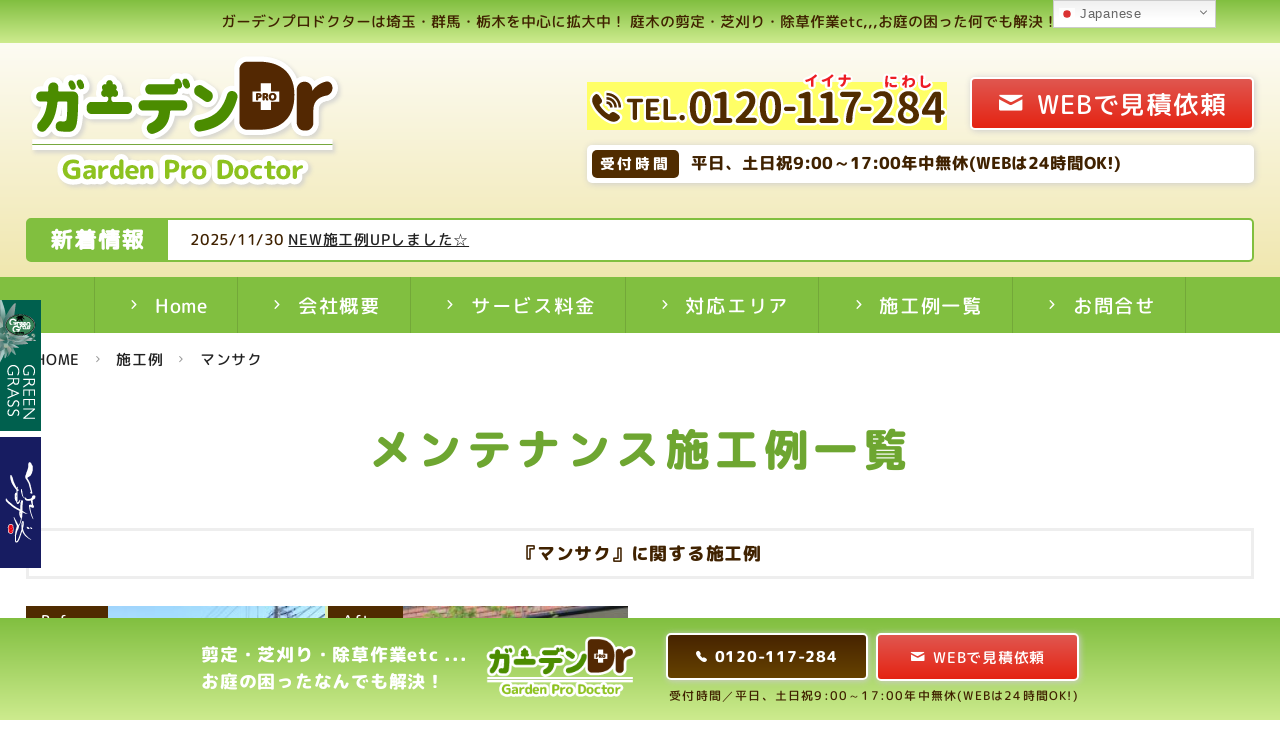

--- FILE ---
content_type: text/html; charset=UTF-8
request_url: https://garden-dr.net/works_cat/%E3%83%9E%E3%83%B3%E3%82%B5%E3%82%AF/
body_size: 8891
content:
<!DOCTYPE html>
<html dir="ltr" lang="ja"
	prefix="og: https://ogp.me/ns#" >
<head>
<meta charset="UTF-8" />
<meta http-equiv="Pragma" content="no-cache" />
<meta http-equiv="cache-control" content="no-cache" />
<meta http-equiv="expires" content="0" />
<meta name="viewport" content="width=device-width,initial-scale=1">






		<!-- All in One SEO 4.3.9 - aioseo.com -->
		<title>マンサク | ガーデンドクター</title>
		<meta name="robots" content="max-image-preview:large" />
		<link rel="canonical" href="https://garden-dr.net/works_cat/%E3%83%9E%E3%83%B3%E3%82%B5%E3%82%AF/" />
		<meta name="generator" content="All in One SEO (AIOSEO) 4.3.9" />
		<script type="application/ld+json" class="aioseo-schema">
			{"@context":"https:\/\/schema.org","@graph":[{"@type":"BreadcrumbList","@id":"https:\/\/garden-dr.net\/works_cat\/%E3%83%9E%E3%83%B3%E3%82%B5%E3%82%AF\/#breadcrumblist","itemListElement":[{"@type":"ListItem","@id":"https:\/\/garden-dr.net\/#listItem","position":1,"item":{"@type":"WebPage","@id":"https:\/\/garden-dr.net\/","name":"\u30db\u30fc\u30e0","description":"\u30ac\u30fc\u30c7\u30f3\u30d7\u30ed\u30c9\u30af\u30bf\u30fc\u306f\u57fc\u7389\u30fb\u7fa4\u99ac\u30fb\u6803\u6728\u3092\u4e2d\u5fc3\u306b\u62e1\u5927\u4e2d\uff01 \u5ead\u6728\u306e\u526a\u5b9a\u30fb\u829d\u5208\u308a\u30fb\u9664\u8349\u4f5c\u696detc,,,\u304a\u5ead\u306e\u56f0\u3063\u305f\u4f55\u3067\u3082\u89e3\u6c7a\uff01","url":"https:\/\/garden-dr.net\/"},"nextItem":"https:\/\/garden-dr.net\/works_cat\/%e3%83%9e%e3%83%b3%e3%82%b5%e3%82%af\/#listItem"},{"@type":"ListItem","@id":"https:\/\/garden-dr.net\/works_cat\/%e3%83%9e%e3%83%b3%e3%82%b5%e3%82%af\/#listItem","position":2,"item":{"@type":"WebPage","@id":"https:\/\/garden-dr.net\/works_cat\/%e3%83%9e%e3%83%b3%e3%82%b5%e3%82%af\/","name":"\u30de\u30f3\u30b5\u30af","url":"https:\/\/garden-dr.net\/works_cat\/%e3%83%9e%e3%83%b3%e3%82%b5%e3%82%af\/"},"previousItem":"https:\/\/garden-dr.net\/#listItem"}]},{"@type":"CollectionPage","@id":"https:\/\/garden-dr.net\/works_cat\/%E3%83%9E%E3%83%B3%E3%82%B5%E3%82%AF\/#collectionpage","url":"https:\/\/garden-dr.net\/works_cat\/%E3%83%9E%E3%83%B3%E3%82%B5%E3%82%AF\/","name":"\u30de\u30f3\u30b5\u30af | \u30ac\u30fc\u30c7\u30f3\u30c9\u30af\u30bf\u30fc","inLanguage":"ja","isPartOf":{"@id":"https:\/\/garden-dr.net\/#website"},"breadcrumb":{"@id":"https:\/\/garden-dr.net\/works_cat\/%E3%83%9E%E3%83%B3%E3%82%B5%E3%82%AF\/#breadcrumblist"}},{"@type":"Organization","@id":"https:\/\/garden-dr.net\/#organization","name":"\u30ac\u30fc\u30c7\u30f3\u30c9\u30af\u30bf\u30fc","url":"https:\/\/garden-dr.net\/","logo":{"@type":"ImageObject","url":"https:\/\/garden-dr.net\/data\/wp-content\/uploads\/2023\/06\/ogp.png","@id":"https:\/\/garden-dr.net\/#organizationLogo","width":1200,"height":630},"image":{"@id":"https:\/\/garden-dr.net\/#organizationLogo"},"contactPoint":{"@type":"ContactPoint","telephone":"+81120117284","contactType":"Customer Support"}},{"@type":"WebSite","@id":"https:\/\/garden-dr.net\/#website","url":"https:\/\/garden-dr.net\/","name":"\u30ac\u30fc\u30c7\u30f3\u30c9\u30af\u30bf\u30fc","description":"\u30ac\u30fc\u30c7\u30f3\u30d7\u30ed\u30c9\u30af\u30bf\u30fc\u306f\u57fc\u7389\u30fb\u7fa4\u99ac\u30fb\u6803\u6728\u3092\u4e2d\u5fc3\u306b\u62e1\u5927\u4e2d\uff01 \u5ead\u6728\u306e\u526a\u5b9a\u30fb\u829d\u5208\u308a\u30fb\u9664\u8349\u4f5c\u696detc,,,\u304a\u5ead\u306e\u56f0\u3063\u305f\u4f55\u3067\u3082\u89e3\u6c7a\uff01","inLanguage":"ja","publisher":{"@id":"https:\/\/garden-dr.net\/#organization"}}]}
		</script>
		<!-- All in One SEO -->

<link rel='dns-prefetch' href='//s.w.org' />
<script type="text/javascript">
window._wpemojiSettings = {"baseUrl":"https:\/\/s.w.org\/images\/core\/emoji\/14.0.0\/72x72\/","ext":".png","svgUrl":"https:\/\/s.w.org\/images\/core\/emoji\/14.0.0\/svg\/","svgExt":".svg","source":{"concatemoji":"https:\/\/garden-dr.net\/data\/wp-includes\/js\/wp-emoji-release.min.js?ver=6.0.11"}};
/*! This file is auto-generated */
!function(e,a,t){var n,r,o,i=a.createElement("canvas"),p=i.getContext&&i.getContext("2d");function s(e,t){var a=String.fromCharCode,e=(p.clearRect(0,0,i.width,i.height),p.fillText(a.apply(this,e),0,0),i.toDataURL());return p.clearRect(0,0,i.width,i.height),p.fillText(a.apply(this,t),0,0),e===i.toDataURL()}function c(e){var t=a.createElement("script");t.src=e,t.defer=t.type="text/javascript",a.getElementsByTagName("head")[0].appendChild(t)}for(o=Array("flag","emoji"),t.supports={everything:!0,everythingExceptFlag:!0},r=0;r<o.length;r++)t.supports[o[r]]=function(e){if(!p||!p.fillText)return!1;switch(p.textBaseline="top",p.font="600 32px Arial",e){case"flag":return s([127987,65039,8205,9895,65039],[127987,65039,8203,9895,65039])?!1:!s([55356,56826,55356,56819],[55356,56826,8203,55356,56819])&&!s([55356,57332,56128,56423,56128,56418,56128,56421,56128,56430,56128,56423,56128,56447],[55356,57332,8203,56128,56423,8203,56128,56418,8203,56128,56421,8203,56128,56430,8203,56128,56423,8203,56128,56447]);case"emoji":return!s([129777,127995,8205,129778,127999],[129777,127995,8203,129778,127999])}return!1}(o[r]),t.supports.everything=t.supports.everything&&t.supports[o[r]],"flag"!==o[r]&&(t.supports.everythingExceptFlag=t.supports.everythingExceptFlag&&t.supports[o[r]]);t.supports.everythingExceptFlag=t.supports.everythingExceptFlag&&!t.supports.flag,t.DOMReady=!1,t.readyCallback=function(){t.DOMReady=!0},t.supports.everything||(n=function(){t.readyCallback()},a.addEventListener?(a.addEventListener("DOMContentLoaded",n,!1),e.addEventListener("load",n,!1)):(e.attachEvent("onload",n),a.attachEvent("onreadystatechange",function(){"complete"===a.readyState&&t.readyCallback()})),(e=t.source||{}).concatemoji?c(e.concatemoji):e.wpemoji&&e.twemoji&&(c(e.twemoji),c(e.wpemoji)))}(window,document,window._wpemojiSettings);
</script>
<style type="text/css">
img.wp-smiley,
img.emoji {
	display: inline !important;
	border: none !important;
	box-shadow: none !important;
	height: 1em !important;
	width: 1em !important;
	margin: 0 0.07em !important;
	vertical-align: -0.1em !important;
	background: none !important;
	padding: 0 !important;
}
</style>
	<link rel='stylesheet' id='pagecss-css'  href='https://garden-dr.net/css/works.css?ver=6.0.11' type='text/css' media='all' />
<link rel='stylesheet' id='wp-block-library-css'  href='https://garden-dr.net/data/wp-includes/css/dist/block-library/style.min.css?ver=6.0.11' type='text/css' media='all' />
<style id='global-styles-inline-css' type='text/css'>
body{--wp--preset--color--black: #000000;--wp--preset--color--cyan-bluish-gray: #abb8c3;--wp--preset--color--white: #ffffff;--wp--preset--color--pale-pink: #f78da7;--wp--preset--color--vivid-red: #cf2e2e;--wp--preset--color--luminous-vivid-orange: #ff6900;--wp--preset--color--luminous-vivid-amber: #fcb900;--wp--preset--color--light-green-cyan: #7bdcb5;--wp--preset--color--vivid-green-cyan: #00d084;--wp--preset--color--pale-cyan-blue: #8ed1fc;--wp--preset--color--vivid-cyan-blue: #0693e3;--wp--preset--color--vivid-purple: #9b51e0;--wp--preset--gradient--vivid-cyan-blue-to-vivid-purple: linear-gradient(135deg,rgba(6,147,227,1) 0%,rgb(155,81,224) 100%);--wp--preset--gradient--light-green-cyan-to-vivid-green-cyan: linear-gradient(135deg,rgb(122,220,180) 0%,rgb(0,208,130) 100%);--wp--preset--gradient--luminous-vivid-amber-to-luminous-vivid-orange: linear-gradient(135deg,rgba(252,185,0,1) 0%,rgba(255,105,0,1) 100%);--wp--preset--gradient--luminous-vivid-orange-to-vivid-red: linear-gradient(135deg,rgba(255,105,0,1) 0%,rgb(207,46,46) 100%);--wp--preset--gradient--very-light-gray-to-cyan-bluish-gray: linear-gradient(135deg,rgb(238,238,238) 0%,rgb(169,184,195) 100%);--wp--preset--gradient--cool-to-warm-spectrum: linear-gradient(135deg,rgb(74,234,220) 0%,rgb(151,120,209) 20%,rgb(207,42,186) 40%,rgb(238,44,130) 60%,rgb(251,105,98) 80%,rgb(254,248,76) 100%);--wp--preset--gradient--blush-light-purple: linear-gradient(135deg,rgb(255,206,236) 0%,rgb(152,150,240) 100%);--wp--preset--gradient--blush-bordeaux: linear-gradient(135deg,rgb(254,205,165) 0%,rgb(254,45,45) 50%,rgb(107,0,62) 100%);--wp--preset--gradient--luminous-dusk: linear-gradient(135deg,rgb(255,203,112) 0%,rgb(199,81,192) 50%,rgb(65,88,208) 100%);--wp--preset--gradient--pale-ocean: linear-gradient(135deg,rgb(255,245,203) 0%,rgb(182,227,212) 50%,rgb(51,167,181) 100%);--wp--preset--gradient--electric-grass: linear-gradient(135deg,rgb(202,248,128) 0%,rgb(113,206,126) 100%);--wp--preset--gradient--midnight: linear-gradient(135deg,rgb(2,3,129) 0%,rgb(40,116,252) 100%);--wp--preset--duotone--dark-grayscale: url('#wp-duotone-dark-grayscale');--wp--preset--duotone--grayscale: url('#wp-duotone-grayscale');--wp--preset--duotone--purple-yellow: url('#wp-duotone-purple-yellow');--wp--preset--duotone--blue-red: url('#wp-duotone-blue-red');--wp--preset--duotone--midnight: url('#wp-duotone-midnight');--wp--preset--duotone--magenta-yellow: url('#wp-duotone-magenta-yellow');--wp--preset--duotone--purple-green: url('#wp-duotone-purple-green');--wp--preset--duotone--blue-orange: url('#wp-duotone-blue-orange');--wp--preset--font-size--small: 13px;--wp--preset--font-size--medium: 20px;--wp--preset--font-size--large: 36px;--wp--preset--font-size--x-large: 42px;}.has-black-color{color: var(--wp--preset--color--black) !important;}.has-cyan-bluish-gray-color{color: var(--wp--preset--color--cyan-bluish-gray) !important;}.has-white-color{color: var(--wp--preset--color--white) !important;}.has-pale-pink-color{color: var(--wp--preset--color--pale-pink) !important;}.has-vivid-red-color{color: var(--wp--preset--color--vivid-red) !important;}.has-luminous-vivid-orange-color{color: var(--wp--preset--color--luminous-vivid-orange) !important;}.has-luminous-vivid-amber-color{color: var(--wp--preset--color--luminous-vivid-amber) !important;}.has-light-green-cyan-color{color: var(--wp--preset--color--light-green-cyan) !important;}.has-vivid-green-cyan-color{color: var(--wp--preset--color--vivid-green-cyan) !important;}.has-pale-cyan-blue-color{color: var(--wp--preset--color--pale-cyan-blue) !important;}.has-vivid-cyan-blue-color{color: var(--wp--preset--color--vivid-cyan-blue) !important;}.has-vivid-purple-color{color: var(--wp--preset--color--vivid-purple) !important;}.has-black-background-color{background-color: var(--wp--preset--color--black) !important;}.has-cyan-bluish-gray-background-color{background-color: var(--wp--preset--color--cyan-bluish-gray) !important;}.has-white-background-color{background-color: var(--wp--preset--color--white) !important;}.has-pale-pink-background-color{background-color: var(--wp--preset--color--pale-pink) !important;}.has-vivid-red-background-color{background-color: var(--wp--preset--color--vivid-red) !important;}.has-luminous-vivid-orange-background-color{background-color: var(--wp--preset--color--luminous-vivid-orange) !important;}.has-luminous-vivid-amber-background-color{background-color: var(--wp--preset--color--luminous-vivid-amber) !important;}.has-light-green-cyan-background-color{background-color: var(--wp--preset--color--light-green-cyan) !important;}.has-vivid-green-cyan-background-color{background-color: var(--wp--preset--color--vivid-green-cyan) !important;}.has-pale-cyan-blue-background-color{background-color: var(--wp--preset--color--pale-cyan-blue) !important;}.has-vivid-cyan-blue-background-color{background-color: var(--wp--preset--color--vivid-cyan-blue) !important;}.has-vivid-purple-background-color{background-color: var(--wp--preset--color--vivid-purple) !important;}.has-black-border-color{border-color: var(--wp--preset--color--black) !important;}.has-cyan-bluish-gray-border-color{border-color: var(--wp--preset--color--cyan-bluish-gray) !important;}.has-white-border-color{border-color: var(--wp--preset--color--white) !important;}.has-pale-pink-border-color{border-color: var(--wp--preset--color--pale-pink) !important;}.has-vivid-red-border-color{border-color: var(--wp--preset--color--vivid-red) !important;}.has-luminous-vivid-orange-border-color{border-color: var(--wp--preset--color--luminous-vivid-orange) !important;}.has-luminous-vivid-amber-border-color{border-color: var(--wp--preset--color--luminous-vivid-amber) !important;}.has-light-green-cyan-border-color{border-color: var(--wp--preset--color--light-green-cyan) !important;}.has-vivid-green-cyan-border-color{border-color: var(--wp--preset--color--vivid-green-cyan) !important;}.has-pale-cyan-blue-border-color{border-color: var(--wp--preset--color--pale-cyan-blue) !important;}.has-vivid-cyan-blue-border-color{border-color: var(--wp--preset--color--vivid-cyan-blue) !important;}.has-vivid-purple-border-color{border-color: var(--wp--preset--color--vivid-purple) !important;}.has-vivid-cyan-blue-to-vivid-purple-gradient-background{background: var(--wp--preset--gradient--vivid-cyan-blue-to-vivid-purple) !important;}.has-light-green-cyan-to-vivid-green-cyan-gradient-background{background: var(--wp--preset--gradient--light-green-cyan-to-vivid-green-cyan) !important;}.has-luminous-vivid-amber-to-luminous-vivid-orange-gradient-background{background: var(--wp--preset--gradient--luminous-vivid-amber-to-luminous-vivid-orange) !important;}.has-luminous-vivid-orange-to-vivid-red-gradient-background{background: var(--wp--preset--gradient--luminous-vivid-orange-to-vivid-red) !important;}.has-very-light-gray-to-cyan-bluish-gray-gradient-background{background: var(--wp--preset--gradient--very-light-gray-to-cyan-bluish-gray) !important;}.has-cool-to-warm-spectrum-gradient-background{background: var(--wp--preset--gradient--cool-to-warm-spectrum) !important;}.has-blush-light-purple-gradient-background{background: var(--wp--preset--gradient--blush-light-purple) !important;}.has-blush-bordeaux-gradient-background{background: var(--wp--preset--gradient--blush-bordeaux) !important;}.has-luminous-dusk-gradient-background{background: var(--wp--preset--gradient--luminous-dusk) !important;}.has-pale-ocean-gradient-background{background: var(--wp--preset--gradient--pale-ocean) !important;}.has-electric-grass-gradient-background{background: var(--wp--preset--gradient--electric-grass) !important;}.has-midnight-gradient-background{background: var(--wp--preset--gradient--midnight) !important;}.has-small-font-size{font-size: var(--wp--preset--font-size--small) !important;}.has-medium-font-size{font-size: var(--wp--preset--font-size--medium) !important;}.has-large-font-size{font-size: var(--wp--preset--font-size--large) !important;}.has-x-large-font-size{font-size: var(--wp--preset--font-size--x-large) !important;}
</style>
<script type='text/javascript' id='wp-statistics-tracker-js-extra'>
/* <![CDATA[ */
var WP_Statistics_Tracker_Object = {"hitRequestUrl":"https:\/\/garden-dr.net\/wp-json\/wp-statistics\/v2\/hit?wp_statistics_hit_rest=yes&track_all=0&current_page_type=tax&current_page_id=128&search_query&page_uri=L3dvcmtzX2NhdC8lRTMlODMlOUUlRTMlODMlQjMlRTMlODIlQjUlRTMlODIlQUYv","keepOnlineRequestUrl":"https:\/\/garden-dr.net\/wp-json\/wp-statistics\/v2\/online?wp_statistics_hit_rest=yes&track_all=0&current_page_type=tax&current_page_id=128&search_query&page_uri=L3dvcmtzX2NhdC8lRTMlODMlOUUlRTMlODMlQjMlRTMlODIlQjUlRTMlODIlQUYv","option":{"dntEnabled":false,"cacheCompatibility":""}};
/* ]]> */
</script>
<script type='text/javascript' src='https://garden-dr.net/data/wp-content/plugins/wp-statistics/assets/js/tracker.js?ver=6.0.11' id='wp-statistics-tracker-js'></script>
<link rel="https://api.w.org/" href="https://garden-dr.net/wp-json/" /><link rel="alternate" type="application/json" href="https://garden-dr.net/wp-json/wp/v2/works_cat/128" /><link rel="apple-touch-icon" sizes="180x180" href="/data/wp-content/uploads/fbrfg/apple-touch-icon.png">
<link rel="icon" type="image/png" sizes="32x32" href="/data/wp-content/uploads/fbrfg/favicon-32x32.png">
<link rel="icon" type="image/png" sizes="16x16" href="/data/wp-content/uploads/fbrfg/favicon-16x16.png">
<link rel="manifest" href="/data/wp-content/uploads/fbrfg/site.webmanifest">
<link rel="mask-icon" href="/data/wp-content/uploads/fbrfg/safari-pinned-tab.svg" color="#5bbad5">
<link rel="shortcut icon" href="/data/wp-content/uploads/fbrfg/favicon.ico">
<meta name="msapplication-TileColor" content="#00a300">
<meta name="msapplication-config" content="/data/wp-content/uploads/fbrfg/browserconfig.xml">
<meta name="theme-color" content="#ffffff"><!-- Analytics by WP Statistics v14.1.2 - https://wp-statistics.com/ -->


<link rel="stylesheet" href="https://garden-dr.net/js/fresco/fresco.css" media="all">
<link rel="stylesheet" href="https://garden-dr.net/js/featherlight/featherlight.min.css" />

<link rel="stylesheet" href="//cdnjs.cloudflare.com/ajax/libs/aos/2.1.1/aos.css" media="screen">
<link rel="stylesheet" href="https://garden-dr.net/js/slick/slick-theme.css" />
<link rel="stylesheet" href="https://garden-dr.net/js/slick/slick.css" />
<link rel="stylesheet" href="https://cdnjs.cloudflare.com/ajax/libs/drawer/3.2.2/css/drawer.min.css">	
<link rel="stylesheet" href="https://garden-dr.net/css/layout.css">	


<style>
.lightbox { display: none; }
</style>



<!-- Google Tag Manager -->
<script>(function(w,d,s,l,i){w[l]=w[l]||[];w[l].push({'gtm.start':
new Date().getTime(),event:'gtm.js'});var f=d.getElementsByTagName(s)[0],
j=d.createElement(s),dl=l!='dataLayer'?'&l='+l:'';j.async=true;j.src=
'https://www.googletagmanager.com/gtm.js?id='+i+dl;f.parentNode.insertBefore(j,f);
})(window,document,'script','dataLayer','GTM-5XKRTJ3');</script>
<!-- End Google Tag Manager -->
	
</head>
	
<body id="%e6%a0%83%e6%9c%a8%e7%9c%8c%e6%a0%83%e6%9c%a8%e5%b8%82%ef%bc%9a%e5%ba%ad%e6%9c%a8%e5%89%aa%e5%ae%9a" class="archive tax-works_cat term-128 drawer drawer--right">	
<!-- Google Tag Manager (noscript) -->
<noscript><iframe src="https://www.googletagmanager.com/ns.html?id=GTM-5XKRTJ3"
height="0" width="0" style="display:none;visibility:hidden"></iframe></noscript>
<!-- End Google Tag Manager (noscript) -->	
	
	<div id="sidenav" role="banner">
        <button type="button" class="drawer-toggle drawer-hamburger">
		  <span class="sr-only">toggle navigation</span>
		  <span class="drawer-hamburger-icon"></span>
		</button>
		
		      
		<nav id="sidebar" class="drawer-nav" role="navigation">
			<ul class="drawer-menu">
				<li><a class="drawer-menu-item" href="https://garden-dr.net/">Home</a></li>
				<li><a class="drawer-menu-item" href="https://garden-dr.net/info">お知らせ</a></li>
				<li><a class="drawer-menu-item" href="https://garden-dr.net/service">サービス料金</a></li>
				<li><a class="drawer-menu-item" href="https://garden-dr.net/office">対応エリア</a></li>
				<li><a class="drawer-menu-item" href="https://garden-dr.net/company">会社概要</a></li>
				<li id="i_contact"><a class="drawer-menu-item" href="https://garden-dr.net/contact">お問合せ・お見積り</a></li>
			 </ul>
		</nav>
	</div>
	<div id="translate"><div class="gtranslate_wrapper" id="gt-wrapper-57913085"></div></div>
	
	<div class="drawer-contents" role="main">	
		<header id="header">
			<div id="sp_nav">
				<a href="https://garden-dr.net/" title="ガーデンDr"><img src="https://garden-dr.net/img/layout/sp_logo.png" alt="ガーデンDr" /></a>
			</div>
			<div id="disc">
				<p class="wrap">ガーデンプロドクターは埼玉・群馬・栃木を中心に拡大中！ 庭木の剪定・芝刈り・除草作業etc,,,お庭の困った何でも解決！</p>
			</div>
			<div id="siteinfo" class="fbpc_bw wrap">
				<h1><a href="https://garden-dr.net/" title="ガーデンDr"><img src="https://garden-dr.net/img/layout/header_logo.png" alt="ガーデンDr" /></a></h1>	
			
				<div id="contactus">
					<ul class="for_contact">
						<li class="fortel bold"><a href="tel:0120117284" class="tdno"><img src="https://garden-dr.net/img/tel_hedaer.png" alt="TE.0120117284"></a></li>
						<li class="forweb"><a href="https://garden-dr.net/contact/" class="tdno">WEBで見積依頼</a></li>
					</ul>
					<p class="bold"><span>受付時間</span>平日、土日祝9:00～17:00年中無休(WEBは24時間OK!) </p>
				</div>
			</div>
			
			<div id="ticker_wrap" class="fbpc_fs wrap cf">
				<h2>新着情報</h2>
				<div id="ticker" rel="slide">
					<ul>
																							<li>
																	<span class="date num">2025/11/30</span>
									<a href="https://garden-dr.net/%e6%96%bd%e5%b7%a5%e4%be%8b%e3%82%a2%e3%83%83%e3%83%97/5723/">NEW施工例UPしました☆</a>
							</li>
													<li>
																	<span class="date num">2025/08/10</span>
									<a href="https://garden-dr.net/news/5585/">夏季休業のお知らせ（8/13～16）</a>
							</li>
													<li>
																	<span class="date num">2022/07/15</span>
									<a href="https://garden-dr.net/news/5328/">※終了※【埼玉県エリア限定】お盆キャンペーンスタート！</a>
							</li>
																					
					 
																		<li>
																	<span class="date num">2022/08/29</span>
									<a href="https://garden-dr.net/blog/%e6%9c%ac%e6%97%a5%e3%82%82%e6%b2%a2%e5%b1%b1%e3%81%ae%e3%81%94%e4%be%9d%e9%a0%bc%e3%81%82%e3%82%8a%e3%81%8c%e3%81%a8%e3%81%86%e3%81%94%e3%81%96%e3%81%84%e3%81%be%e3%81%99/">本日も沢山のご依頼ありがとうございます</a>
							</li>
													<li>
																	<span class="date num">2022/07/23</span>
									<a href="https://garden-dr.net/blog/%e7%ac%b9%e3%81%af%e5%ae%8c%e5%85%a8%e3%81%ab%e6%92%a4%e5%8e%bb%e3%81%a7%e3%81%8d%e3%81%aa%e3%81%84%ef%bc%9f%ef%bc%81/">笹は完全に撤去できない？！</a>
							</li>
													<li>
																	<span class="date num">2022/07/17</span>
									<a href="https://garden-dr.net/blog/%e3%80%90%e6%a0%83%e6%9c%a8%e7%9c%8c%e3%80%91%e6%96%b0%e3%83%a1%e3%83%b3%e3%83%90%e3%83%bc%e5%8a%a0%e5%85%a5%ef%bc%81/">【栃木県】新メンバー加入！</a>
							</li>
																					
					</ul>
				</div>			
			</div>
			
			<nav id="gnav" class="blueg">
				<ul>
					<li><a href="https://garden-dr.net/">Home</a></li>
					<li><a href="https://garden-dr.net/company">会社概要</a></li>
					<li><a href="https://garden-dr.net/service">サービス料金</a></li>
<!--
					<li class="drop"><a href="https://garden-dr.net/service">サービス一覧</a>
						<ul>
														<li><a href="https://garden-dr.net/service/sentei/">庭木の剪定</a></li>
							
														<li><a href="https://garden-dr.net/service/ikegaki/">生垣の剪定</a></li>
							
														<li><a href="https://garden-dr.net/service/kanrihanbai/">植え込み</a></li>
							
														<li><a href="https://garden-dr.net/service/baxtusai/">庭木の伐採・抜根</a></li>
							
														<li><a href="https://garden-dr.net/service/shoudoku/">殺虫消毒作業</a></li>
							
														<li><a href="https://garden-dr.net/service/shiba/">芝メンテナンス</a></li>
							
														<li><a href="https://garden-dr.net/service/shokusai/">庭木の植栽・支柱</a></li>
							
														<li><a href="https://garden-dr.net/service/ikegaki-2/">生垣の植栽</a></li>
							
														<li><a href="https://garden-dr.net/service/ishoku/">庭木の移植</a></li>
							
														<li><a href="https://garden-dr.net/service/jyoso/">除草作業</a></li>
							
														<li><a href="https://garden-dr.net/service/bouso/">防草対策</a></li>
							
														<li><a href="https://garden-dr.net/service/kadan/">花壇の花植</a></li>
							
														<li><a href="https://garden-dr.net/service/rose/">バラの手入れ剪定</a></li>
							
																				</ul>
					</li>
-->
					<li><a href="https://garden-dr.net/office">対応エリア</a></li>
					<li><a href="https://garden-dr.net/works">施工例一覧</a></li>
					<li id="i_contact"><a href="https://garden-dr.net/contact">お問合せ</a></li>
				 </ul>
			</nav>			
			
			<ul id="grouplink">
				<li><a href="https://green-g.co.jp/" target="_blank"><img src="//green-g.co.jp/images/glink/glink_gg.png" srcset="//green-g.co.jp/images/glink/glinks_gg@2x.png 2x" alt="グリーングラス" /></a></li>
				<li><a href="https://kusamusubi.jp/" target="_blank"><img src="//green-g.co.jp/images/glink/glink_kusa.png" srcset="//green-g.co.jp/images/glink/glinks_kusa@2x.png 2x" alt="くさむすび" /></a></li>
			</ul>
		</header>
		
		
		
		<main id="contents" role="main">
		<div id="bread" class="wrap">
	<ul class="bread_crumb">
    <!-- Breadcrumb NavXT 7.2.0 -->
<li><a title="ガーデンドクター" href="https://garden-dr.net">HOME</a></li><li><a title="施工例" href="https://garden-dr.net/works/">施工例</a></li><li><a title="マンサク" href="https://garden-dr.net/works_cat/%e3%83%9e%e3%83%b3%e3%82%b5%e3%82%af/">マンサク</a></li>	</ul>
</div>


<article data-aos="fade-in" id="works_arc" class="page">
	<header id="pageheader">		
		<h2>メンテナンス施工例一覧</h2>
	</header>	
	
	<div class="wrap cf">
				<div id="tagtitle">
			<h2>『マンサク』に関する施工例</h2>
		</div><!--#pageheader-->
				<section id="works_list">
					
			<ul id="workslist" class="fbtb_bw">
							<li class="boxlink">
<!-- 	<div><span class="file_no">022</span><img width="400" height="300" src="https://garden-dr.net/data/wp-content/uploads/2019/11/IMG_4151-1-400x300.jpg" class="attachment-post-thumbnail size-post-thumbnail wp-post-image" alt="" /></div> -->
	
	<ul class="fb_bw">
				<li class="beaf"><span>Before</span><img src="https://garden-dr.net/data/wp-content/uploads/2019/11/IMG_3201-260x260.jpg" alt="ビフォー写真" /></li>
		<li class="beaf"><span>After</span><img src="https://garden-dr.net/data/wp-content/uploads/2019/11/IMG_4151-1-260x260.jpg" alt="アフター写真" /></li>
	</ul>
	
	<dl>
		<dt><a href="https://garden-dr.net/works/%e6%a0%83%e6%9c%a8%e7%9c%8c%e6%a0%83%e6%9c%a8%e5%b8%82%ef%bc%9a%e5%ba%ad%e6%9c%a8%e5%89%aa%e5%ae%9a/"><span class="file_no">022</span> 栃木県栃木市：庭木剪定</a></dt>
		<dd>
						<ul>
								<li><span>作業内容／</span>ヒメシャラ・イロハモミジ・マンサク・マホニアコンフーサ・ヤマボウシ・コニファー・ソヨゴ・ジューンベリー・スモークツリー剪定</li>
							</ul>
					</dd>
	</dl>
</li>						</ul><!--.mokuji-->
		</section>
	</div>
	
</article><!--#works_arc-->


	




<div id="pager" class="wrap">
</div><!--#pager-->


		<div id="linkbannr">
			<ul class="fb_c">
				<li><a href="https://garden-dr.net/news/2911/"><img src="https://garden-dr.net/img/front/franchise.png" alt="franchise" /></a></li>
				
			</ul>
		</div>
	
		<ul id="grouplink_sp">
			<li><a href="https://green-g.co.jp/" target="_blank"><img src="//green-g.co.jp/images/glink/glink_gg.png" srcset="//green-g.co.jp/images/glink/glinks_gg@2x.png 2x" alt="グリーングラス" /></a></li>
			<li><a href="https://kusamusubi.jp/" target="_blank"><img src="//green-g.co.jp/images/glink/glink_kusa.png" srcset="//green-g.co.jp/images/glink/glinks_kusa@2x.png 2x" alt="くさむすび" /></a></li>
		</ul>

	</main>
	
	<div id="btn_top"><a href="#top"></a></div>
	
	
	<footer id="footer" class="gback">
						
			<div id="footer_inner" class="cf">
				<div id="sitemap">
					<div class="sitemap_sv">
						<ul id="fnav">
														<li>
								<a href="https://garden-dr.net/service/sentei/">庭木の剪定</a>
							</li>
														<li>
								<a href="https://garden-dr.net/service/ikegaki/">生垣の剪定</a>
							</li>
														<li>
								<a href="https://garden-dr.net/service/kanrihanbai/">植え込み</a>
							</li>
														<li>
								<a href="https://garden-dr.net/service/baxtusai/">庭木の伐採・抜根</a>
							</li>
														<li>
								<a href="https://garden-dr.net/service/shoudoku/">殺虫消毒作業</a>
							</li>
														<li>
								<a href="https://garden-dr.net/service/shiba/">芝メンテナンス</a>
							</li>
														<li>
								<a href="https://garden-dr.net/service/shokusai/">庭木の植栽・支柱</a>
							</li>
														<li>
								<a href="https://garden-dr.net/service/ikegaki-2/">生垣の植栽</a>
							</li>
														<li>
								<a href="https://garden-dr.net/service/ishoku/">庭木の移植</a>
							</li>
														<li>
								<a href="https://garden-dr.net/service/jyoso/">除草作業</a>
							</li>
														<li>
								<a href="https://garden-dr.net/service/bouso/">防草対策</a>
							</li>
														<li>
								<a href="https://garden-dr.net/service/kadan/">花壇の花植</a>
							</li>
														<li>
								<a href="https://garden-dr.net/service/rose/">バラの手入れ剪定</a>
							</li>
																				</ul>
						<p>※車両費、ごみ処分代、別途かかります。剪定価格は木の状態で変わります。</p>
					</div>
					

					<div class="sitemap_fc">
						<h3><a href="https://garden-dr.net/"><img src="https://garden-dr.net/img/layout/footer_logo.png" alt="ガーデンDr" /></a></h3>
						<ul class="for_contact">
							<li class="fortel bold"><a href="tel:0120117284"><img src="https://garden-dr.net/img/tel_hedaer.png" alt="TE.0120117284"></a></li>
							<li class="forweb"><a href="https://garden-dr.net/contact">WEBで見積依頼</a></li>
						</ul>
						<p>受付時間／平日、土日祝9:00～17:00年中無休(WEBは24時間OK!) </p>
					</div>
				</div>
		</div>		
		
		<div id="contact_fix" class="gback">
			<h2>剪定・芝刈り・除草作業etc ...<br>お庭の困ったなんでも解決！</h2>
			<div>
				<h3><a href="https://garden-dr.net/"><img src="https://garden-dr.net/img/layout/footer_logo.png" alt="ガーデンDr" /></a></h3>
				<div>
					<ul>
						<li class="fortel bold"><a href="tel:0120117284" class="tdno"><span class="tel">0120-117-284</span></a></li>
						<li class="forweb"><a href="https://garden-dr.net/contact">WEBで見積依頼</a></li>
					</ul>
					<p class="open">受付時間／平日、土日祝9:00～17:00年中無休(WEBは24時間OK!)</p>
				</div>
			</div>
		</div>					
				
		<p class="cr">&copy; Garden Dr. All Rights Reserved.</p>

	</footer>
</div><!-- drawer-contents -->



<script src="https://ajax.googleapis.com/ajax/libs/jquery/1.11.3/jquery.min.js"></script>
<script src="https://garden-dr.net/js/slick/slick.min.js"></script>
<script src="https://maps.googleapis.com/maps/api/js?key="></script>
<script type="text/javascript"src="//webfonts.sakura.ne.jp/js/sakura.js"></script> 
<script src="//cdnjs.cloudflare.com/ajax/libs/aos/2.1.1/aos.js"></script>

<script src="https://cdnjs.cloudflare.com/ajax/libs/iScroll/5.2.0/iscroll.min.js"></script>
<script src="https://cdnjs.cloudflare.com/ajax/libs/drawer/3.2.2/js/drawer.min.js"></script>
<script src="https://garden-dr.net/js/fresco/fresco.js"></script>
<script src="https://garden-dr.net/js/featherlight/featherlight.min.js"></script>
<script src="https://garden-dr.net/js/common.js"></script>


<script type='text/javascript' id='gt_widget_script_57913085-js-before'>
window.gtranslateSettings = /* document.write */ window.gtranslateSettings || {};window.gtranslateSettings['57913085'] = {"default_language":"ja","languages":["zh-CN","en","ja"],"url_structure":"none","detect_browser_language":1,"flag_style":"2d","flag_size":16,"wrapper_selector":"#gt-wrapper-57913085","alt_flags":[],"switcher_open_direction":"top","switcher_horizontal_position":"inline","switcher_text_color":"#666","switcher_arrow_color":"#666","switcher_border_color":"#ccc","switcher_background_color":"#fff","switcher_background_shadow_color":"#efefef","switcher_background_hover_color":"#fff","dropdown_text_color":"#000","dropdown_hover_color":"#fff","dropdown_background_color":"#eee","flags_location":"\/data\/wp-content\/plugins\/gtranslate\/flags\/"};
</script><script src="https://garden-dr.net/data/wp-content/plugins/gtranslate/js/dwf.js?ver=6.0.11" data-no-optimize="1" data-no-minify="1" data-gt-orig-url="/works_cat/%E3%83%9E%E3%83%B3%E3%82%B5%E3%82%AF/" data-gt-orig-domain="garden-dr.net" data-gt-widget-id="57913085" defer></script></body>
</html>

--- FILE ---
content_type: text/css
request_url: https://garden-dr.net/css/works.css?ver=6.0.11
body_size: 2842
content:
@import url("service.css");


/* ************************************************ 
*	maintenance
* ************************************************ */

.mainte_box{
/* 	border: solid 2px #c2e1f5; */
	margin-bottom: 2em;
	text-align: center;
}

.mainte_box h3{font-size: 2em;color: #00614d;background: #c2e1f5;padding: .5em}

@media  (min-width: 0px) and (max-width: 480px) {
	.mainte_box h3{font-size: 1.5em}
}	

.catchcopy{margin:0 auto 2em;font-size: 1.3em;color: #222;line-height: 1.6em}

@media  (min-width: 481px) {
	.catchcopy{width: 80%;}
}

.eigyo_contact{
	list-style-type: none;
}

.eigyo_contact dl{
 	margin: 0 1em;
 	-webkit-border-radius: 5px;
 	-moz-border-radius: 5px;
 	border-radius: 5px;
 	position: relative;
 	border: solid 2px #fff;
 	background: #ff7400;
 	padding: 1em;
 	background: -webkit-linear-gradient(#ffa300 24.5%, #ffb577 100%);
 	-webkit-box-shadow:1px 1px 6px #ccc;
 	-moz-box-shadow:1px 1px 6px #ccc;
 	box-shadow: 1px 1px 6px #ccc;
 	position: relative;
}
	
	
@media  (min-width: 0px) and (max-width: 480px) {
	.eigyo_contact dl{margin-bottom: 1em}
}	


@media  (min-width: 481px) {
	.eigyo_contact{
	list-style-type: none;
 	padding-left: 0;
 	display: flex;
 	justify-content: center;
 	padding-bottom: 2em
	}

	.eigyo_contact dl{width: 31.3%;}
}


.eigyo_contact dt{
	margin-bottom: .3em;
	font-size: 1.3em;
	border-bottom: solid 1px #fff;
	padding-bottom: .3em
}
.eigyo_contact dd{font-size: 1.5em;font-weight: bold}
.eigyo_contact dd:before{
	font-size: .8em;
	content: "Tel."
}

/* .sv_hinmoku{padding: 1.5em} */


.sv_hinmoku{
	padding: 1em;
	margin-bottom: 2em}

.sv_naiyo{text-align: left;
	padding: 0.5em 1em;
    background: -webkit-repeating-linear-gradient(-45deg, #f0f8ff, #f0f8ff 3px,#e9f4ff 3px, #e9f4ff 7px);
    background: repeating-linear-gradient(-45deg, #f0f8ff, #f0f8ff 3px,#e9f4ff 3px, #e9f4ff 7px);
	padding: 1.5em;
	margin-bottom: 1.5em}


.sv_naiyo h4{
	font-size: 1.3em;font-weight: bold;margin-bottom: .5em;color: red;
	border-bottom: solid 2px #fff;
	padding-bottom: .5em;}
	
	

.sv_naiyo p{line-height: 1.8em;margin-bottom: 1em}

.sv_naiyo ul{margin-bottom: 1em}

.sv_naiyo li{font-weight: bold}

.sv_naiyo li:before{
	font-family: icomoon;
	content: "\e96a";
}


@media  (min-width: 0px) and (max-width: 480px) {
	.sv_banner{margin-bottom: 1em}
	.sv_list{margin-bottom: 1.5em}
}	
@media  (min-width: 481px) {
/*
	.sv_hinmoku{
	padding: 1.5em 3em;
	}
*/
	
	.sv_banner{
		float: left;
		width: 47%;
		margin-right: 2em
	}
/*

	.sv_list{
		float: left;
		width: 49%;}
	.sv_flow{float: right;
	width: 47%;}
*/
	.sv_list ul{
		-webkit-box-sizing: border-box;
		-moz-box-sizing: border-box;
		-o-box-sizing: border-box;
		-ms-box-sizing: border-box;
		box-sizing: border-box;
		margin: 0 -2% 20px 0;
		overflow: hidden;
		zoom: 1;
	}

	.sv_list ul li{
		float: left;
	    margin: 0 2% 10px 0;
	    width: 48%;
	    display: inline;
	}
}	
	
	
	
	
.sv_list h4,
.sv_flow h4{
	position: relative;
	font-size: 1.5em;
	padding: .5em 1em;
	margin: 0 0 1.5em;
	border: 4px solid #c2e1f5;
	-webkit-border-radius: 10px;
	-moz-border-radius: 10px;
	border-radius: 10px;
	position: relative;
}

	
.sv_list ul{}

.sv_list ul li{
    -webkit-border-radius: 5px;
    -moz-border-radius: 5px;
    border-radius: 5px;
    position: relative;
    background: #eef3e3;
    padding: .8em;
    position: relative;
    text-align: left;
	font-size: 1.3em;
}



.sv_list ul li .svlist_i{
	width: 30%;
	float: left;
	margin-right: 1em;
}


.sv_list ul li .price{
	display: block;
	font-size: .8em;
}



@media  (min-width: 0px) and (max-width: 480px) {}	
@media  (min-width: 481px) {
	
	#pdf_file{
		float: left;
		width: 48%
	}
	
	#pdf_file img{
		border: solid 1px #ccc;
		padding: 1em;
		width: 100%;
		height: auto
	}
	
	.sv_flow{
		margin-bottom: 50px;
		float: right;
		width: 48%}
}


.pdf_file{}


.sv_flow{margin-bottom: 50px}

.sv_flow ul{
	margin: 0 auto;
}
.sv_flow ul li{font-size: 1.2em;}
.sv_flow ul li span{
	display: block;
	padding: .8em 1em;
    -webkit-border-radius: 50px;
    -moz-border-radius: 50px;
    border-radius: 50px;
	border: solid 3px #ccc;
	background: rgba(238, 238, 238, 0.86);
	position: relative;
	
}

.sv_flow ul li:after{
	font-family: icomoon;
	content: "\ea6e";
}

.sv_flow ul li:last-child:after{
	content: none
}


.arrow_box:after,
.arrow_box:before {
	top: 100%;
	left: 50%;
	border: solid transparent;
	content: " ";
	height: 0;
	width: 0;
	position: absolute;
	pointer-events: none;
}

.arrow_box:after {
	border-color: rgba(255, 255, 255, 0);
	border-top-color: #fff;
	border-width: 5px;
	margin-left: -5px;
}
.arrow_box:before {
	border-color: rgba(194, 225, 245, 0);
	border-top-color: #c2e1f5;
	border-width: 11px;
	margin-left: -11px;
}


/* ------------------------------
 index
------------------------------ */
#works_arc h2{
}



#tagtitle{}

#tagtitle h2{
	border: solid 3px #eee;
	padding: .5em 1em;
	font-size: 1.2em;
	text-align: center;
	background: #fff;
	margin-bottom: 1.5em
}


ul#workslist{}

ul#workslist > li{background:#e0efb0;
	margin-bottom: 1em;
}

ul#workslist li ul li{width: 49.8%;position: relative}
ul#workslist li ul li img{width: 100%}
ul#workslist li ul li.beaf span{
	display: block;
	position: absolute;
	left: 0;
	top: 0;
	background: #502c00;
	color: #fff;
	padding: .3em 1em
}

ul#workslist li .file_no{
	padding-right: .5em;
}

ul#workslist li .file_no:before{
	content: "No."
}


ul#workslist li dl{padding: 1em}
ul#workslist li dl dt{
	font-size: 1.1em;
	margin-bottom: .2em}

ul#workslist li dl dt a{margin-bottom: .5em;font-family:'mplus2_m';text-decoration: none}
ul#workslist li dl dd li{display: inline;padding-right: 1em;font-size: .8em;line-height: 1.3em;}
ul#workslist li dl dd li br{display: none}
@media (max-width: 768px) {
	ul#workslist li dl dd ul{display: none}
}	



@media  (min-width: 768px) {
	ul#workslist li dl dt{font-size: 1.3em;}
	ul#workslist > li{width: 49%;}
}	



/* ------------------------------
 single
------------------------------ */


#mainte_title{
	margin: 3em 0 1.5em;
	border-left: solid 3px #F76000;
	padding: .2em 1em .5em 1.5em;
	background: #fff;
}



#mainte_title h2{
	font-size: 1.6em;
	margin-bottom: .5em;
}

#mainte_title h2 span {
	font-size: .9em;
	color: #4b8c00;
	display: block;
}


@media  (min-width: 0px) and (max-width: 480px) {
	#mainte_single h2{font-size: 1.2em}

}	






#mainte_title .gstyle{
	font-size: 1.1em;
	margin-bottom: .2em
}





@media  (min-width: 0px) and (max-width: 480px) {
	#mainte_single h2 br{
		display: none
	}
}	
@media  (min-width: 415px) {
	#mainte_single h2{
	}
}


ul#tags{margin-top: 1em}

ul#tags li{display: inline-block;font-size: .8em;margin:0 .3em .3em 0;}

ul#tags li a{
	background: rgba(130, 191, 63, 0.4);
	padding: .2em 1em;
	display: block;
	text-decoration: none;
	-webkit-border-radius: 50px;
	-moz-border-radius: 50px;
	border-radius: 50px;
	position: relative;
	
}

ul#tags li a:before{
	content: "#";
	padding-right: .3em;
}



/* 各種施工例のページ------------------------------------------- */


.workdata{
	width: 100%;
	margin-bottom: 2em;
	border-top: solid 1px #F76000
}

.workdata th,
.workdata td{
	text-align: left;
	border-bottom: 1px solid #F76000;
	padding: 1em 1.5em;
	font-weight: bold;
	border-top: 1px solid #F76000;
}

.workdata th{
	vertical-align: middle;
	font-size: 1.1em;
	background: #F76000;
	font-weight: bold;
	width: 25%;
	letter-spacing: 1px;
	text-align: center;
	color: #FFF;
}
.workdata td{
}

.workdata td ul{}
.workdata td li{
	display: inline;
}



.beaf_box{
	padding-bottom: 3em
}
	
.beaf_box h4{
	margin-bottom: 1.5em;
	text-align: center;
	font-weight: bold;
	font-size: 1.2em;
	border-top: dotted 2px #ccc;
	border-bottom: dotted 2px #ccc;
	padding: .6em 1em
}
	

.beaf_box ul{
	-webkit-box-sizing: border-box;
	-moz-box-sizing: border-box;
	-o-box-sizing: border-box;
	-ms-box-sizing: border-box;
	box-sizing: border-box;
	overflow: hidden;
	zoom: 1;
}
.beaf_box ul li{
    float: left;
    margin: 0 3% 0;
    width: 44%;
    position: relative;
}
.beaf_box ul li img{
	width:100%;
	height:auto}

.beaf_box ul li:first-child:after {
	font-family: icomoon;
	font-size: 1.8em;
	display: block;
	position: absolute;
	top:50%;
	right: -11%;
   content: "\e97b";
}


.comment{padding: 1.5em;}

.comment p{line-height: 1.8em}



/*メイン写真*/
div#main_photo{
	margin-right: auto;
	margin-left: auto;
	padding-top: 10px;
	padding-right: 10px;
	padding-left: 10px;
	position:relative;
	behavior: url("/css/PIE.htc");
	border-radius: 4px;
	-webkit-border-radius: 4px;
	-moz-border-radius: 4px;
	box-shadow:0 0 5px #222;
	-moz-box-shadow:0 0 5px #222;
	-webkit-box-shadow:0 0 5px #222;
	background: #222;
}




/*Voice*/


#cvoice{
	margin-bottom: 15px;
	padding: 1em;
	background: #eee
}


#cvoice h4 {
	position: relative;
	background: #fff;
	border: 2px solid #d5d5d5;
	-webkit-border-radius: 5px;
	-moz-border-radius: 5px;
	border-radius: 5px;
	position: relative;
	text-align: center;
	padding: .6em 1em;
	font-size: 1.1em;
	color: #666;
	margin-bottom: 1em
}

#cvoice h4:after, #cvoice h4:before {
	top: 100%;
	left: 50%;
	border: solid transparent;
	content: " ";
	height: 0;
	width: 0;
	position: absolute;
	pointer-events: none;
}

#cvoice h4:after {
	border-color: rgba(255, 255, 255, 0);
	border-top-color: #fff;
	border-width: 5px;
	margin-left: -5px;
}
#cvoice h4:before {
	border-color: rgba(213, 213, 213, 0);
	border-top-color: #d5d5d5;
	border-width: 8px;
	margin-left: -8px;
}

#cvoice p{
	padding: 0 1em;
}


/*page移動*/
div#ex_navi{
	height: 15px;
	width: 560px;
	text-align: center;
	font-size: 10px;
	margin: 20px auto;
	line-height: 1.2em;
}
div#ex_navi div{	height: 15px;
	width: 50px;}
div#ex_navi a{
	text-indent: -9999px;
	display: block;
	height: 15px;
	width: 50px;
	text-decoration: none;
	border: none;
}

div#ex_navi #back{
	background: url(images/back.gif) no-repeat 0px 0px;
	float: left;
}
div#ex_navi #back a:hover{
	background: url(images/back.gif) no-repeat 0px -15px;
	border: none;
}

div#ex_navi #next{
	background: url(images/next.gif) no-repeat 0px 0px;
	float: right;
}
div#ex_navi #next a:hover{
	background: url(images/next.gif) no-repeat 0px -15px;
	border: none;
}

/*backindex*/
div.ex_back{
	height: 20px;
	width: 125px;
	background: url(images/ex_back.jpg) 0px 0px;
	text-indent: -9999px;
	text-align: center;
	margin-right: auto;
	margin-left: auto;
	font-size: 10px;
}
div.ex_back a{
	display: block;
	height: 20px;
	width: 125px;
	text-decoration: none;
	border: none;
}
div.ex_back a:hover{
	background: url(images/ex_back.jpg) no-repeat 0px -20px;
	border: none;
}


--- FILE ---
content_type: text/css
request_url: https://garden-dr.net/css/layout.css
body_size: 4952
content:
@charset "utf-8";
@import "reset.css";


body{
	line-height: 1.5em;
}

body *{text-shadow: none;}



img{
	max-width: 100%;
	height: auto
}


#contents{}


.wrap,
.wrappc{
	margin: 0 auto;
	width: 96%;
	max-width: 1240px;}

@media  (min-width: 0px) and (max-width: 768px) {
	.wrap{width: 94%;}
	.wrappc{width: 100%;}
}

@media  (max-width: 767px) {
	ul#grouplink{display: none}
	ul#grouplink_sp{
		display: flex;
		justify-content: center;
		z-index: 500
	}
	ul#grouplink_sp{flex: 1}
	}	

@media  (min-width: 768px) {
	
	ul#grouplink{
		position: fixed;
		left: 0px;
		top: 300px;
		z-index: 100
	}
	
	ul#grouplink li{margin-bottom: 6px}
	
	ul#grouplink_sp{display: none}
}	



@media screen and (max-width: 667px) {}	

@media print, screen and (min-width: 668px) {
	#translate{
	position: absolute;
	right: 5%;
	top: 0
	}

}	

@media print, screen and (min-width: 1024px) {}	

/* ************************************************ 
*	layout
* ************************************************ */

button.menu{
    background-color: transparent;
    border: none;
    cursor: pointer;
    outline: none;
    padding: 0;
    appearance: none;}

button.menu{}

button.menu:before{
	display: block;
	height: 50px;
	padding: 25px 30px 0;
	font-family: icomoon;
	content: "\e901";
	font-size: 30px;
	color: #fff}


@media (min-width: 769px) {
	#sidenav{display: none}
}	


.slick-list{overflow: hidden}

/* ************************************************ 
*	header
* ************************************************ */

@media (max-width: 768px) {
	#sp_nav{background: #81bf40;
	background: -moz-linear-gradient(top, #81bf40 0%, #cdeb8e 100%);
	background: -webkit-linear-gradient(top, #81bf40 0%,#cdeb8e 100%);
	background: linear-gradient(to bottom, #81bf40 0%,#cdeb8e 100%);
	filter: progid:DXImageTransform.Microsoft.gradient( startColorstr='#81bf40', endColorstr='#cdeb8e',GradientType=0 );
	padding: .5em 0;
	height: 51px;position: fixed;top:0;width: 100%;z-index: 100;
	display: flex;
	justify-content: center;
	align-items: center
	}
}	
@media  (max-width: 768px){
	#translate{padding-top: 60px;
		width: 90%;
		margin:0 auto 1em}
	.switcher,
	.switcher .selected a{
		margin:0 auto;
	}
	#disc{text-align: left;margin-bottom: 1em}
}
@media  (min-width: 769px) {
	#sp_nav{display: none}
	#disc{
	background: #81bf40;
	background: -moz-linear-gradient(top, #81bf40 0%, #cdeb8e 100%);
	background: -webkit-linear-gradient(top, #81bf40 0%,#cdeb8e 100%);
	background: linear-gradient(to bottom, #81bf40 0%,#cdeb8e 100%);
	filter: progid:DXImageTransform.Microsoft.gradient( startColorstr='#81bf40', endColorstr='#cdeb8e',GradientType=0 );
	padding: .7em 0
	}
	#disc p{letter-spacing: 0;text-align: center}
}	



#header{margin: 0 auto;
	
	background: #ffffff url(../img/wdot.gif);
background: -moz-linear-gradient(top, #ffffff 1%, #ede29e 100%);
background: -webkit-linear-gradient(top, #ffffff 1%,#ede29e 100%);
background: linear-gradient(to bottom, #ffffff 1%,#ede29e 100%);
filter: progid:DXImageTransform.Microsoft.gradient( startColorstr='#ffffff', endColorstr='#ede29e',GradientType=0 );}


#siteinfo{padding: .5em 0;}

@media  (max-width: 768px) {
	#header{padding-bottom: 2em;}
}






@media  (min-width: 1024px) {
	#siteinfo{
	display: flex;
	justify-content: space-between;
	flex-wrap:wrap;
	padding: 1em 0 1em;
	align-items: center
	}
	#siteinfo{padding: .5em 0 1em;}
}

#header h1{
	display: flex;
	justify-content: center;
	align-items: center;
}

@media (max-width: 480px) {
#siteinfo{display: none}
#header{text-align: center;margin: 0 auto;}
#header h1{text-align: center}
}	



#contactus{}

#contactus ul.for_contact{
	margin-bottom: 1em;
	align-items: flex-end;
	display: flex;
	justify-content: flex-end;
}


ul.for_contact li a{	}

ul.for_contact li.forweb a{
	display: block;
	font-size: 26px;
	padding: .5em 1em;
	color: #fff;
	background: #e05750;
	background: -moz-linear-gradient(top, #e05750 0%, #e52312 100%);
	background: -webkit-linear-gradient(top, #e05750 0%,#e52312 100%);
	background: linear-gradient(to bottom, #e05750 0%,#e52312 100%);
	filter: progid:DXImageTransform.Microsoft.gradient( startColorstr='#e05750', endColorstr='#e52312',GradientType=0 );
	-webkit-border-radius: 5px;
	-moz-border-radius: 5px;
	border-radius: 5px;
	position: relative;
	text-align: center;
	border: solid 2px #fff;
	-webkit-box-shadow:1px 1px 6px #ccc;
	-moz-box-shadow:1px 1px 6px #ccc;
	box-shadow: 1px 1px 6px #ccc;
	position: relative;
	}


ul.for_contact li.forweb a:before{
	font-family: icomoon;
	content: "\e9f6";
	padding-right: .5em
}

ul.for_contact li.fortel{margin-right: 1.5em;position: relative}

ul.for_contact li.fortel a{
	display: inline-block;
	color: #512c00;
	font-size: 34px;}
	
#contactus ul.for_contact li.fortel a{background: linear-gradient(transparent 20%, #ffff66 20%);}
	
ul.for_contact li.fortel span{font-size: 25px}
ul.for_contact li.fortel span.tel:before{
	font-family: ionicons;
	content: "\f4b9";
}

ul.for_contact li.fortel .yomi{
	display: block;
	position: absolute;
	top: -15px;
	right: 3em;
	font-size: 11px;
	letter-spacing: .5em;
}


#contactus p{
	padding: .3em;
	letter-spacing: 0;
	font-size: 1.1em;
	background: #fff;
	-webkit-box-shadow:1px 1px 6px #ccc;
	-moz-box-shadow:1px 1px 6px #ccc;
	box-shadow: 1px 1px 6px #ccc;
	position: relative;
	-webkit-border-radius: 5px;
	-moz-border-radius: 5px;
	border-radius: 5px;
	position: relative;
	
}

#contactus p span{
	font-size: .9em;
	display: inline-block;
	padding-right: .8em;
	background: #502c00;
	color: #fff;
	-webkit-border-radius: 5px;
	-moz-border-radius: 5px;
	border-radius: 5px;
	position: relative;
	padding: .2em .5em;
	letter-spacing: .2em;
	margin-right: .8em
}

@media (max-width: 768px) {
	#contactus{display: none}
}	





#ticker_wrap{
	border: solid 2px #81bf3f;
	-webkit-border-radius: 5px;
	-moz-border-radius: 5px;
	border-radius: 5px;
	position: relative;
	background: #fff
}

@media (max-width: 768px) {
}

#ticker_wrap h2{
	background: #81bf3f;color: #fff;height: 40px;line-height: 40px;
	padding: 0 1em;
	font-family:'mplus2_m';
	text-align: center;
}


#ticker {
	height: 40px;
    text-align: left;
    position: relative;
    overflow: hidden;
    
}


@media  (min-width: 769px) {
	#ticker {width: 80%}
}	




#ticker ul {
    width: 100%;
    position: relative;
}
 
#ticker ul li {
	line-height: 40px;
	padding-left: 1.5em;
    width: 100%;
    display: none;
}


#ticker ul li .new{
	color: red;
	padding-right: .5em
}


/* ************************************************ 
*	headbar
* ************************************************ */

	

.drawer-hamburger {
position: fixed;
z-index: 200;
top: 0;
display: block;
box-sizing: content-box;
width: 1.8rem;
padding: 0;
padding: 14px 14px 23px;
-webkit-transition: all .6s cubic-bezier(.19,1,.22,1);
transition: all .6s cubic-bezier(.19,1,.22,1);
-webkit-transform: translateZ(0);
transform: translateZ(0);
border: 0;
outline: 0;
background-color: transparent;
}

.drawer-hamburger-icon, .drawer-hamburger-icon:after, .drawer-hamburger-icon:before {
width: 100%;
height: 2px;
-webkit-transition: all .6s cubic-bezier(.19,1,.22,1);
transition: all .6s cubic-bezier(.19,1,.22,1);
background-color: #fff;
}

#barlogo{margin: 0 auto; text-align: center;padding-top: 12px}

.drawer-nav {
	padding: 2em 0 0;
    z-index: 200;
    top: 0;
    overflow: hidden;
    width: 16.25rem;
    height: 100%;
    color: #fff;
    background-color: rgba(255, 255, 255, 0.9);
}	

.drawer-menu-item {
    font-size: 1rem;
    display: block;
    padding: .75rem 1.5em;
    text-decoration: none;
    color: #e60119;
}

.drawer-menu-item:before{
	font-family: icomoon;
	content: "\e977";
}


.drawer-menu-item:hover{color: #e60119;}




/* ************************************************ 
*	layout common
* ************************************************ */

.gback{
	background: #81bf40;
	background: -moz-linear-gradient(top, #81bf40 0%, #cdeb8e 100%);
	background: -webkit-linear-gradient(top, #81bf40 0%,#cdeb8e 100%);
	background: linear-gradient(to bottom, #81bf40 0%,#cdeb8e 100%);
	filter: progid:DXImageTransform.Microsoft.gradient( startColorstr='#81bf40', endColorstr='#cdeb8e',GradientType=0 );

}

@media  (min-width: 0px) and (max-width: 768px) {
	#gnav{display: none}
}	

#gnav * {
  -webkit-transition: 0.3s;
  -moz-transition: 0.3s;
  -ms-transition: 0.3s;
  -o-transition: 0.3s;
  transition: 0.3s;
  background: #81bf40
}

#gnav{margin-top: 1em}

#gnav a{text-decoration: none;text-align: center;display: block;color: #fff;}

#gnav ul li:hover,
#gnav ul li a:hover {
  background: #699e31;
  color:#fff;
}

#gnav > ul{
	display: flex;
	justify-content: center;
}
#gnav > ul > li {
  position: relative;
  height: 56px;
  text-align:center;
}
#gnav > ul > li > a {
	line-height: 55px;
	font-size:1.3em;
	padding: 0 1.5em;
	border-right: solid 1px #73a839
}

#gnav > ul > li > a:before{
	font-family: icomoon;
	content: "\e977";
	padding-right: .5em
}



#gnav > ul > li:first-child > a{
	border-left: solid 1px #73a839
}

#gnav ul li:hover ul li,
#gnav ul li a:hover ul li{
  visibility: visible;
  overflow: visible;
  height:41px;
  z-index: 11;
}

#gnav ul li.drop > a:before{
	font-family: icomoon;
	content: "\e975";
	padding-right: .5em
}


#gnav ul li ul {
  position: absolute;
  top: 56px;
  z-index: 10;
  width: 230px;
}

#gnav ul li ul li {
  visibility: hidden;
  overflow: hidden;
  height: 0;
  background: #a8e06b;
}

#gnav ul li ul li:last-child{border-bottom:none}

#gnav ul li ul li br{display: none}

#gnav ul li ul li a{line-height: 40px;}
#gnav ul li ul li:hover, #gnav ul li ul li a:hover {
  background:#699e31;;
}

/* ************************************************ 
*	article
* ************************************************ */


#pageheader{padding: 2em 1em 3em;text-align: center}
#pageheader h2{
	text-align: center;
	letter-spacing: .1em;
	font-size: 2em;
	color: #6ea631
}


@media  (min-width: 768px) {
	#pageheader h2{font-size: 3em}
}	




h2.sec_title{
	text-align: center;
	margin-bottom: 1em;
	font-size: 1.8em;
	padding: .6em 0 ;
	border-top: solid 1px #3866fa;
	border-bottom: solid 1px #3866fa
}



#pageheader .ribbon {
  display: block;
  position: relative;
  height: 60px;
  line-height: 60px;
  vertical-align: middle;
  text-align: center;
  padding: 7px 0;
  color: #FFF;/*文字色*/
  box-sizing: border-box;
  margin-bottom: 1em
}

#newsblog .ribbon{ background: #81bf3f}
#blog .ribbon{ background: #ff8100}

#pageheader .ribbon h2 {
  vertical-align: middle;
  margin: 0;
  font-size: 2em;
  border-top: dashed 1px #FFF;
  border-bottom: dashed 1px #FFF;
  line-height: 46px;
  color: #fff
}
#pageheader .ribbon h2 a{color: #FFF}
#pageheader .ribbon:before, .ribbon:after {
  position: absolute;
  content: '';
  width: 0px;
  height: 0px;
  z-index: 1;
}

#pageheader .ribbon:before {
  /*左端の山形*/
  top: 0;
  left: 0;
  border-width: 30px 0px 30px 15px;
  border-color: transparent transparent transparent #FFF;
  border-style: solid;
}

#pageheader .ribbon:after {
  /*右端の山形*/
  top: 0;
  right: 0;
  border-width: 30px 15px 30px 0px;
  border-color: transparent #FFF transparent transparent;
  border-style: solid;
}







.pagecommon{
	padding: 50px 0 3em;
	text-align: center
}

@media  (min-width: 481px) {
	.pagecommon{padding: 100px 0 3em}
}


.pagecommon .jptitle{
	font-size: 1.5em;
	margin-bottom: 2em
}

/* ************************************************ 
*	arcive
* ************************************************ */
.term_name{
	text-align: center;
	color: #000;
	font-size: 1.8em;
	margin-bottom: 1em;
	padding: .5em 1em;
}

	


/* ************************************************ 
*	.bread_crumb
* ************************************************ */
#bread{
	padding: 1em;
	width: 100%;
	color: #ccc
}

#bread a{text-decoration: none;}


#bread ul.bread_crumb{}

	
ul.bread_crumb li{
	display: inline-block;
line-height: 1.5em;
list-style:none;
}
ul.bread_crumb li span{padding-left: .5em}
ul.bread_crumb li br{display: none}

ul.bread_crumb li + li:before {
	margin: 0 .8em;
	font-size: .9em;
	color: #999;
	font-family: icomoon;
	content: "\e977";
}



/* ************************************************ 
*	Footer
* ************************************************ */


#linkbannr{padding: 1em}

#footer{
	position: relative
}

#footer a{text-decoration: none}

#footer_inner{padding: 1.5em 0;}


div#btn_top{
position: fixed;
bottom: 0;
right: 50px;
z-index: 500
}





#sitemap{width: 90%;margin: 0 auto;}


@media (min-width: 0px) and (max-width:  767px) {
	#footer{padding-bottom: 100px}
	div#btn_top{right: 15px;}
	div#btn_top img{width: 40px;}
}

#sitemap > div{margin-bottom: 2em}

@media  (min-width: 768px) {
	#footer{padding-bottom: 120px}
	#footer_inner{padding: 4em 0 2em;}
	#sitemap {
	width: 96%;
	margin: 0 auto;}
	
	#sitemap_sv{margin-bottom: 1em}
	#sitemap .sitemap_fc{width: 50%;margin: 0 auto}
}


@media  (min-width: 1024px){
	#linkbannr{padding: 2em}
	#footer_inner{padding: 4em 0 2em;}
	#sitemap {
		display: flex;
		justify-content: space-between;
		flex-wrap:wrap;
		max-width: 1240px;
		margin: 0 auto;}
	#sitemap .sitemap_sv{width: 65%}
	#sitemap .sitemap_fc{width: 32%}
}



#sitemap dl{}
#sitemap dl dt{
	padding: 0 .3em .8em;
	font-size: 1.4em;
	color: #fff;
	writing-mode: vertical-rl;
    -ms-writing-mode: tb-rl;
    -webkit-writing-mode:vertical-rl; 
}


#sitemap dl dd{padding: 0 .3em;}

#sitemap ul.fnav li{
	padding: 0 .3em;
	font-size: .9em;
	margin-bottom: .4em
}

#sitemap ul.fnav li br{display: none}

#sitemap ul.fnav li:before{
	font-family: icomoon;
	content: "\e977";
	padding-right: .5em}


#sitemap ul#fnav{
	margin-bottom: .5em;
	display: flex;
	justify-content: flex-start;
	flex-wrap: wrap
}

#sitemap ul#fnav li{
width: calc(( 100% - 30px ) / 3 );
margin:0 15px 10px 0;
}

#sitemap ul#fnav li:nth-child( 3n ) {margin-right: 0;}


#sitemap ul#fnav li a{display: block;text-decoration: none;background: #006400; color: #fff;
	-webkit-border-radius: 5px;
	-moz-border-radius: 5px;
	border-radius: 5px;
	position: relative;
	padding: .6em 1em;
	border: solid 2px #fff
}

#sitemap ul#fnav li a:before{
	font-family:icomoon;
	content: "\e9e3";
	padding-right: .5em;
	color: rgba(255, 255, 255, 0.5)
}


.sitemap_fc h3{
	margin-bottom: 1em;
	text-align: center
}


#sitemap ul.for_contact li{margin-bottom: .6em;text-align: center}

@media (max-width: 480px) {
	#sitemap{display: none}
}	



#contact_fix{
	position: fixed;
	bottom: 0;
	width: 100%;
	z-index: 1000;
	padding: .5em;
}

#contact_fix h2{
	font-size: 12px;
	text-align: center;
	margin-bottom: 3px;
	color: #fff
}


#contact_fix > div{
	display: flex;
	justify-content: center;
	align-items: center;
	max-width: 800px;
}

#contact_fix ul{
	display: flex;
	justify-content: space-between;
	flex-wrap:wrap;
}

#contact_fix ul li{width: 49%}
	
	
#contact_fix ul li a{
	display: block;
	padding: .7em .5em;
	-webkit-border-radius: 5px;
	-moz-border-radius: 5px;
	border-radius: 5px;
	text-align: center;
	border: solid 2px #fff;
	-webkit-box-shadow:1px 1px 6px #ccc;
	-moz-box-shadow:1px 1px 6px #ccc;
	box-shadow: 1px 1px 6px #ccc;
	position: relative;
}


#contact_fix p{font-size: 12px;padding: .5em 0 0 .3em}

	
#contact_fix ul li.fortel span.tel:before{
	font-family: ionicons;
	content: "\f4b9";
}

#contact_fix ul li.fortel .yomi{display: block;position: absolute;top: 0;right: 2em}

#contact_fix ul li.forweb a{
	font-size: 15px;
	color: #fff;
	background: #e05750;
	background: -moz-linear-gradient(top, #e05750 0%, #e52312 100%);
	background: -webkit-linear-gradient(top, #e05750 0%,#e52312 100%);
	background: linear-gradient(to bottom, #e05750 0%,#e52312 100%);
	filter: progid:DXImageTransform.Microsoft.gradient( startColorstr='#e05750', endColorstr='#e52312',GradientType=0 );
	
	}


#contact_fix ul li.forweb a:before{
	font-family: icomoon;
	content: "\e9f6";
	padding-right: .5em
}

#contact_fix ul li.fortel{}

#contact_fix ul li.fortel a{
	color: #fff;
	background: #472400;
	background: -moz-linear-gradient(top, #472400 0%, #664200 100%);
	background: -webkit-linear-gradient(top, #472400 0%,#664200 100%);
	background: linear-gradient(to bottom, #472400 0%,#664200 100%);
	filter: progid:DXImageTransform.Microsoft.gradient( startColorstr='#472400', endColorstr='#664200',GradientType=0 );}
	
#contact_fix ul li.fortel a{font-size: 15px;}
	
#contact_fix ul li.fortel span{}
#contact_fix ul li.fortel span:before{
	font-family: ionicons;
	content: "\f4b9";
	padding-right: .5em
}


@media screen and (max-width: 767px) {
	#contact_fix h3{display: none}
	#contact_fix > div > div{width: 100%;}
	#contact_fix ul li{width: 49%}
	#contact_fix p{font-size: 9px;letter-spacing: 0;text-align: center}
}	

@media screen and (max-width: 768px){
	#contact_fix h2 br{display: none}
}

@media print, screen and (min-width: 768px) {
	#contact_fix{
		padding: 1em;
	}
	
	#contact_fix h2{
	font-size: 13px;
	margin-bottom: 3px;
	text-align: left;
	}


	#contact_fix h3{width: 150px;height: auto}
	#contact_fix > div > div{
		width: calc(100% - 150px);
		padding-left: 30px
	}
}	

@media print, screen and (min-width: 769px) {
	#contact_fix{
		padding: 1em;
		display: flex;
		justify-content: center;
		align-items: center
	}

	#contact_fix h2{font-size: 18px;padding-right: 1em;}
}	









.cr{
	font-size: .7em;
	letter-spacing: .1em;
	text-align: center;
	padding: 1.2em;
}


@media  (min-width: 0px) and (max-width: 480px) {
	#sub_info ul{
		display: flex;
		justify-content: center;
		margin: 2em auto 1em ;
		text-align:center;}
	#sub_info ul li{border-right: 1px solid #444;padding: 0 .5em}
	#sub_info ul li:first-child{border-left: 1px solid #444}
	.cr{text-align: center}

}	




/* ************************************************ 
*	more
* ************************************************ */

a.moreread{margin: 0 auto}


a.moreread{display: block;
	/* Permalink - use to edit and share this gradient: http://colorzilla.com/gradient-editor/#ff5db1+0,ef017c+100;Pink+3D+%231 */
	background: #ff5db1; /* Old browsers */
	background: -moz-linear-gradient(top, #ff5db1 0%, #ef017c 100%); /* FF3.6-15 */
	background: -webkit-linear-gradient(top, #ff5db1 0%,#ef017c 100%); /* Chrome10-25,Safari5.1-6 */
	background: linear-gradient(to bottom, #ff5db1 0%,#ef017c 100%); /* W3C, IE10+, FF16+, Chrome26+, Opera12+, Safari7+ */
	filter: progid:DXImageTransform.Microsoft.gradient( startColorstr='#ff5db1', endColorstr='#ef017c',GradientType=0 ); /* IE6-9 */
	font-size: 1.6em;
	font-weight: bold;
	color: #fff;
	padding: .8em;
	text-align: center;
	position: relative;
	text-decoration: none;
	-webkit-transition: all .3s;
  transition: all .3s;
  -webkit-border-radius: 6px;
  -moz-border-radius: 6px;
  border-radius: 6px;
  border: solid 2px #fff
}

a.moreread:after{
	font-family: icomoon;
	content: "\e974";
	padding-left: 1em
}


@media (max-width: 480px) {

}	

@media  (min-width: 481px) {

}

@media  (min-width: 769px) {
	a.moreread{
		max-width: 400px
	}
}	



a.moreread:hover {
	background-color: #666;
}




/* ************************************************ 
*	prevnext
* ************************************************ */
.pagenav{
	margin: 0 auto;
	padding: 1em 0
}

.pagenav li {
		width: 49.5%;
	}

.pagenav li a{
	display: block;
	text-decoration: none;
	padding: .5em;
	color: #4b8c00;
}
	
.pagenav li.next{text-align: left;
	float: left
}

.pagenav li.next a:before{
	font-family: icomoon;
		content: "\ea44";
		padding-right: .5em
}
	
.pagenav li.prev{text-align: right;
	float: right}

.pagenav li.prev a{}

.pagenav li.prev a:after{
		font-family: icomoon;
		content: "\ea42";
		padding-left: .5em
}




/* ************************************************ 
*	Pager
* ************************************************ */

#pager{overflow: hidden;
    position: relative;
    margin-bottom: 50px}
    
    
.pagination {
    display: flex;
    align-items: center;
    justify-content: center;
    margin: 40px 0;
    position: relative;
    font-size: 13px;
}

.pagination span, .pagination a {
    display: block;
    width: auto;
    margin: 4px;
    padding: 8px;
    border: 2px solid #502c00;
    background-color: #fff;
    text-decoration: none;
    text-align: center;
    line-height: 16px;
    -webkit-border-radius: 5px;
    -moz-border-radius: 5px;
    border-radius: 5px;
    position: relative;
    
}

/* ページ番号 */
.pagination .pager{
    width: 32px;
}

/* ホバー時 & 現在のページ */
.pagination a:hover,
.pagination .current  {
    color: #fff;
    border-color: #502c00;
    background-color: #502c00;
}

/* 前へ */
.pagination a.before {
    margin-right: 16px;
}
/* 次へ */
.pagination a.next {
    margin-left: 16px;
}
/* 最初へ */
.pagination a.first {}
/* 最後へ */
.pagination a.last {}

/* Page x / y */
.pagination span.page_num {
    display: none;
}



--- FILE ---
content_type: text/css
request_url: https://garden-dr.net/css/service.css
body_size: 730
content:
@charset "UTF-8";
/* CSS Document */


#sv_arc{
	background: #eaf7d0;
	padding-bottom: 2em
}

ul#sv_price{}

ul#sv_price{margin-bottom: 1em}

ul#sv_price > li{
	-webkit-border-radius: 15px;
	-moz-border-radius: 15px;
	border-radius: 15px;
	position: relative;
	-webkit-border-radius: 15px;
	-moz-border-radius: 15px;
	border-radius: 15px;
	position: relative;
	background: #fff;
	padding: 2em;
	align-items: center;
}

ul#sv_price > li h3{
	text-align: center;
	font-size: 2em;
	border-bottom: solid 2px #4b8c00;
	padding-bottom: .6em;
}

ul#sv_price > li h3 a{color: #4b8c00;text-decoration: none;}

.sv_icon{text-align: center;padding-top: 1em}

.price_tb{
	width: 100%;
	margin-bottom: 1em;
	table-layout: fixed;
	border-collapse: separate;
	margin-top: 1em
}

.price_tb th,
.price_tb td{
	border-right: solid 2px #fff;
	border-bottom: solid 2px #fff;
	text-align: center;
	vertical-align: middle
}


.price_tb thead th{
	background: #c2eb96;
	padding: .5em;
	text-align: center
}

.price_tb thead tr th:first-child{
		color: #376700;
}
.price_tb tbody tr{background: #edf5f3}
.price_tb tbody tr:first-child{}
.price_tb tbody tr:first-child td{border-bottom: solid 3px #81bf3f; vertical-align: bottom}
.price_tb tbody tr:first-child img{padding-top: 1em; display: block; margin: 0 auto}
.price_tb tbody tr:nth-child(2) td {border-top: solid 9px #85440c}
.price_tb tbody tr:nth-child(n + 2) td{padding: 1em;text-align: center;}

.memo{margin-bottom: 1em}

.price_list dl{
	padding: 1em 0;
	background: rgba(245, 245, 245, 0.6);
	margin-top: 1em
}

.price_list dl:nth-child(odd){}

.price_list dl:nth-child(even){}

.price_list dl:last-child{border-bottom: none}

.price_list dt{
	font-size: 1.5em;
	padding: 0 1em;
	color: #4b8c00}

.price_list dd{font-size: 1.3em;padding: 0 1.2em}


.price_list dd ul{
	margin-bottom: .5em
}

.price_list dd p{
	font-size: .8em;
	line-height: 1.5em
}

@media  (min-width: 768px) {
/*
	.sv_icon{width: 25%;}
	
	.price_list{
		width: 75%;
		padding-top: .5em;
	}
	
	
	.price_list dd{width: 80%;padding:0}
	*/
	.price_list dt{width: 20%;}
}

.memo{font-size: .9em}


#option{
	background: #fcffc7;
	-webkit-border-radius: 8px;
	-moz-border-radius: 5px;
	border-radius: 8px;
	position: relative;
	padding: 1em;
	text-align: center;
	border: solid 3px #fff
}

#option h3{
	text-align: center;
	margin-bottom: 1em;
	font-size: 1.5em;
	color: #ff4500
}

--- FILE ---
content_type: text/css
request_url: https://garden-dr.net/css/reset.css
body_size: 2315
content:
@import url('https://fonts.googleapis.com/css?family=Barlow:400,500|Libre+Baskerville');
/* CSS Document */

@font-face {
    font-family: 'mplus2_h';
    src:    url('fonts/mplus2c_h.ttf') format('truetype'),
    		url('fonts/mplus2c_h.woff') format('woff');
}

@font-face {
    font-family: 'mplus2_r';
    src:    url('fonts/mplus2c_r.ttf') format('truetype'),
    		url('fonts/mplus2c_r.woff') format('woff');
}

@font-face {
    font-family: 'mplus2_m';
    src:    url('fonts/mplus2c_m.ttf') format('truetype'),
    		url('fonts/mplus2c_m.woff') format('woff');
}


@font-face {
    font-family: 'icomoon';
    src:    url('fonts/icomoon.eot');
    src:    url('fonts/css/fonts/icomoon.eot') format('embedded-opentype'),
        url('fonts/icomoon.ttf') format('truetype'),
        url('fonts/icomoon.woff') format('woff'),
        url('fonts/icomoon.svg') format('svg');
    font-weight: normal;
    font-style: normal;
}



@font-face {
    font-family: 'ionicons';
    src:    url('fonts/ionicons.eot');
    src:    url('fonts/ionicons.eot') format('embedded-opentype'),
        url('fonts/ionicons.ttf') format('truetype'),
        url('fonts/ionicons.woff') format('woff'),
        url('fonts/ionicons.svg') format('svg');
    font-weight: normal;
    font-style: normal;
}


*{
    -webkit-text-size-adjust: 100%; /* ブラウザ側での自動調整をなしにする */
    -webkit-box-sizing: border-box;
	-moz-box-sizing: border-box;
	-o-box-sizing: border-box;
	-ms-box-sizing: border-box;
	box-sizing: border-box;      
}



/*10px*/

@media only screen and (min-width: 0px) and (max-width: 414px) {
	body{font-size: 13px;}
}

@media screen and (min-width: 415px) and (max-width: 1024px) {
    body{font-size: 14px;}
}
 
@media screen and (min-width: 1025px) and (max-width: 1680px) {
    body{font-size: 15px;}
}

@media screen and (min-width : 1681px) {
   body{font-size: 16px;}
}



html, body, div, span, object, iframe,
h1, h2, h3, h4, h5, h6, p, blockquote, pre,
abbr, address, cite, code,
del, dfn, em, img, ins, kbd, q, samp,
small, strong, sub, sup, var,
b, i,
dl, dt, dd, ol, ul, li,
fieldset, form, label, legend,
table, caption, tbody, tfoot, thead, tr, th, td,
article, aside, canvas, details, figcaption, figure,
footer, header, hgroup, menu, nav, section, summary,
time, mark, audio, video {
margin:0;
padding:0;
border:0;
outline:0;
vertical-align:baseline;
background:transparent;
list-style-type:none;
line-height:1.5em;
}

body {
	margin:0;
	overflow:visible;
	padding:0;
	letter-spacing: .05em;
	color: #402200;
    font-family:'mplus2_m';
	}

p{letter-spacing: .1em}

img{
	max-width: 100%;
	height: auto
}

h1,h2,h3,h4,h5,thead th,dt{
	font-family:'mplus2_h', "Hiragino Kaku Gothic W3 JIS2004", "Hiragino Kaku Gothic Pro", Meiryo, メイリオ, "ＭＳ Ｐゴシック", "MS PGothic", sans-serif;
}

.bold{font-weight: bold;
	font-family:'mplus2_h', "Hiragino Kaku Gothic W6 JIS2004",  "Hiragino Kaku Gothic Pro", Meiryo, メイリオ, "ＭＳ Ｐゴシック", "MS PGothic", sans-serif;
}

.min{font-family: 'Ryumin Regular KL'}


ruby{  font-size: 100%;}

ruby rb{
   line-height:1em;
	}

ruby rt{
  text-align: center;
  font-weight:normal;
  margin-bottom:0;
 font-size: 40%;
 line-height:1em;}


*{
	-webkit-box-sizing: border-box;
-moz-box-sizing: border-box;
-o-box-sizing: border-box;
-ms-box-sizing: border-box;
box-sizing: border-box;
}

ul,li{-webkit-box-sizing: border-box;
-moz-box-sizing: border-box;
-o-box-sizing: border-box;
-ms-box-sizing: border-box;
box-sizing: border-box;
}


img,
img a{ border:none;
	vertical-align: top;
}
/*
img{ height: auto;
max-width : 100%}
*/




article,aside,details,figcaption,figure,
footer,header,hgroup,menu,nav,section {
display:block;
}
nav,
ul,
li{
list-style:none;
}
blockquote, q {
quotes:none;
}
blockquote:before, blockquote:after,
q:before, q:after {
content:'';
content:none;
}
a {outline:none;
margin:0;
padding:0;
vertical-align:baseline;
background:transparent;
}

a:focus{
	outline: none;
}

area{outline:none;}

/* change colours to suit your needs */
ins {
background-color:#ff9;
color:#000;
text-decoration:none;
}
/* change colours to suit your needs */
mark {
background-color:#ff9;
color:#000;
font-style:italic;
font-weight:bold;
}
del {
text-decoration: line-through;
}
abbr[title], dfn[title] {
border-bottom:1px dotted;
cursor:help;
}
table {
border-collapse:collapse;
border-spacing:0;
}
/* change border colour to suit your needs */
hr {
display:block;
height:1px;
border:0;
border-top:1px solid #cccccc;
margin:1em 0;
padding:0;
}



.boxlink{cursor:pointer;}


/* ------------------------------
 COMMON
------------------------------ */
.cf{
 	zoom:1;
}


.cf:after {   
    visibility: hidden;
    display: block;
    font-size: 0;
    content: " ";
    clear: both;
    height: 0;
}

.sbox {
	-webkit-box-shadow:0px 2px 5px #999;
	-moz-box-shadow:0px 2px 5px #999;
	box-shadow: 0px 2px 5px #999;
}

a{color:#222 }

a:hover{color:rgba(0, 153, 153, 0.8);}

a.tdno{
	text-decoration: none
}


a,
a img{
  opacity:1;
  -webkit-transition: all 0.3s ease;
  -moz-transition: all 0.3s ease;
  -o-transition: all 0.3s ease;
  transition: all  0.3s ease;
}

a:hover,
a img:hover{
  opacity:0.5;  
}





@media  (max-width: 480px) { /* pcの時だけ改行 */
	br.pcbr{display: none}
}

@media  (min-width: 481px) { /* spの時だけ改行 */
	br.spbr{display: none}
}

.fb_c{
	display: flex;
	justify-content: center;
	flex-wrap:wrap;
}

.fb_bw{
	display: flex;
	justify-content: space-between;
	flex-wrap:wrap;
}

.fb_fs{
	display: flex;
	justify-content: flex-start;
}

.fb_fs1{
	display:-webkit-box;
  	display:-ms-flexbox;
	display: flex;
	-webkit-box-pack: start;
	-ms-flex-pack: start;
	justify-content: flex-start;
	-ms-flex-wrap: wrap;
	flex-wrap:wrap;
}

.fb_fs2{
	display: flex;
	justify-content: flex-start;
	flex-wrap:wrap;
	margin-right: -2%;
}


@media  (min-width: 768px) {/* タブレットの縦以上の時適用 */

	.fbtb_c{
		display: flex;
		justify-content: center;
		flex-wrap:wrap;
	}
	
	.fbtb_bw{
		display: flex;
		justify-content: space-between;
		flex-wrap:wrap;
	}
	
	.fbtb_fs{
		display: flex;
		justify-content: flex-start;
	}
	
	.fbtb_fe{
		display: flex;
		justify-content: flex-end;
	}
	
	.fbtb_fs1{
		display: flex;
		justify-content: flex-start;
		flex-wrap:wrap;
		margin-right: -1%;
	}
	
	.fbtb_fs2{
		display: flex;
		justify-content: flex-start;
		flex-wrap:wrap;
		margin-right: -2%;
	}

}	


@media  (min-width: 1024px) {/* タブレットの横以上の時適用 */

	.fbpc_c{
		display: flex;
		justify-content: center;
		flex-wrap:wrap;
	}
	
	.fbpc_bw{
		display: flex;
		justify-content: space-between;
		flex-wrap:wrap;
	}
	
	.fbpc_fs{
		display: flex;
		justify-content: flex-start;
	}
	
	.fbpc_fe{
		display: flex;
		justify-content: flex-end;
	}
	
	.fbpc_fs1{
		display: flex;
		justify-content: flex-start;
		flex-wrap:wrap;
		margin-right: -1%;
	}
	
	.fbpc_fs2{
		display: flex;
		justify-content: flex-start;
		flex-wrap:wrap;
		margin-right: -2%;
	}

}	




/* ------------------------------
 WP_POST
------------------------------ */
.size_s{font-size: .8em}
.size_m{font-size: 1.2em}
.size_L{font-size: 1.8em}
.size_XL{font-size: 2em}
.size_2L{font-size: 3em}
.size_3L{font-size: 4em}

/* Images */
.alignleft {
	float: left;
	margin-right: 10px;
}
.alignright {
	float: right;
	margin-left: 10px;
}
.aligncenter {
	display: block;
	margin-left: auto;
	margin-right: auto;
}
